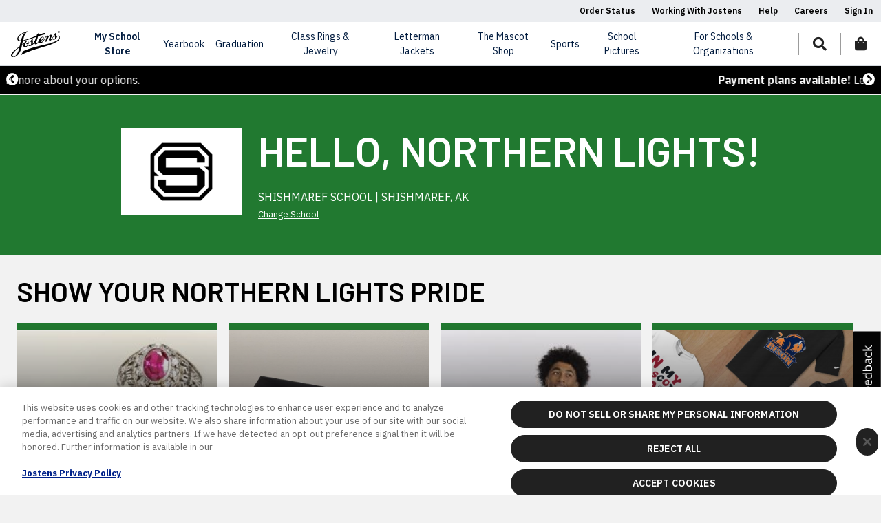

--- FILE ---
content_type: text/javascript;charset=UTF-8
request_url: https://cdn.jostens.com/application/themes/jostens/js/global.js?v=1.8.1
body_size: 12498
content:
redirectFromCDNDomain();
var envPath='';
var apiPath='';
var cachePath='';
var availableHosts = [
    ['jostens-dev.dotcms.cloud', 'localhost', 'https://devapi.jostens.com/', 'https://devservices-cache.jostens.com'],
    ['jostens-dev.dotcms.cloud', 'devwww.jostens.com', 'https://devapi.jostens.com/', 'https://devservices-cache.jostens.com'],
    ['jostens-dev.dotcms.cloud', 'testwww.jostens.com', 'https://devapi.jostens.com/', 'https://devservices-cache.jostens.com'],
    ['jostens-uat.dotcms.cloud', 'demowww.jostens.com', 'https://demoapi.jostens.com/', 'https://demoservices-cache.jostens.com'],
    ['jostens-auth.dotcms.cloud', 'qawww.jostens.com', 'https://qaapi.jostens.com/', 'https://qaservices-cache.jostens.com'],
    ['jostens-prod.dotcms.cloud', 'www.jostens.com', 'https://api.jostens.com/', 'https://services-cache.jostens.com'],
];

var currentHost = availableHosts.find(([cloudHost, host]) => 
    (host === window.location.hostname || cloudHost === window.location.hostname));

envPath = currentHost[1];
apiPath = currentHost[2];
cachePath = currentHost[3];

(function($) {
	$(function() {
        checkJrid(); 
		// CLEAR AFFILIATION
		clearAffiliationStatus();
		// RESPONDS TO AFFILIATION EVENTS AND MODIFIES THE HEADER ACCORDINGLY
		$('#hd-jcom').on('affiliate', function(e, status) {
			//console.log('Affiliation status:', status);
			if (!status.isAffiliated) {
				clearAffiliationStatus(true);
				$('body, #hd-jcom, #affiliationModal, .olapic-slider-widget').addClass('unaffiliated').removeClass('affiliated');
			} else {
				$('body, #hd-jcom, #affiliationModal, .olapic-slider-widget').addClass('affiliated').removeClass('unaffiliated');
			}
			if (status.affiliateName) {
				$('#affiliate-name, #affiliate-name-mobile').text(status.affiliateName);
			}
			if (status.affiliateLocation) $('#affiliate-location, #affiliate-location-mobile').text(status.affiliateLocation);
			if (status.affiliateEntityType) {
				$('#affiliate-type, #affiliate-type-mobile').text('Shop My ' + status.affiliateEntityType);
				$('#affiliate-change, #affiliate-change-mobile').text('Change ' + status.affiliateEntityType);
			}
			if (status.schoolLogo) {
				$('#logo-img, #logo-img-mobile').attr('src', status.schoolLogo).removeClass('d-none');
                $('#logo-img, #logo-img-mobile').attr('alt', `${status.affiliateName} Logo`)
			} else {
				var defaultLogo = $('#logo-img').data('defaultimg');
				if (defaultLogo) {
					$('#logo-img, #logo-img-mobile').attr('src', defaultLogo);
				}
				$('#logo-img, #logo-img-mobile').addClass('d-none');
			}
			if (status.classCode) {
				var customerNavIcon = getSchoolIcon(status.classCode);
				if (customerNavIcon) {
					$('#customer-icon-desktop').removeClass('fa-school').addClass(customerNavIcon);
				}
			}
		});
		// CHECK COOKIE VALUES
		setAffiliationStatus();
		// TALKS TO CART SERVICE
		getCartCount();
		// PROFILE AND EVENT LISTENER FOR UPDATE
		getProfile();
		$(document).on('accountUpdatedEvent', () => setTimeout(() => getProfile(), 1000) );
		// HANDLERS FOR GLOBAL ALERTS
		$('body').on('customer', (e, payload) => shippingCTAalerts(payload))
		// getAlerts();
		fixDesktopDropdowns();
		browserCheck();
		setInterval(function() {
			//console.log('Status refresh');
			setAffiliationStatus();
			getCartCount();
			// getAlerts();
		}, 3600000);
		// NAVIGATION HANDLERS
		$(document).on('click', function(e) {
			//console.log('doc on click')
			if ($(e.target).parents('header').length == 0 || $(e.target).attr('id') == 'dropdown-nav-container') {
				$('#dropdown-nav-container .collapse').collapse('hide');
				$('.mobile-accordion').collapse('hide');
				if ($(window).width() < 992) {
					$('#main-nav').collapse('hide');
				}
			}
			// JCOM-29639 restrict redirection to different env.
			if($(e.target).is('a')) {
				linkRedirector(['devwww.jostens.com', 'demowww.jostens.com', 'qawww.jostens.com', 'testwww.jostens.com'], location.hostname);
			}
		});
		$(window).on('debouncedresize', function() {
			//console.log('debouncedresize');
			$('body').removeClass('menu-open');
			$('#dropdown-nav-container .collapse').collapse('hide');
			$('.mobile-accordion').collapse('hide');
			if ($(window).width() < 992) {
				$('#main-nav').collapse('hide');
			}
			$('#navigation .dropdown-toggle').each(function(i, drop) {
				if ($(drop).attr('aria-expanded') == "true") {
					setOffset(drop);
				}
			});
			setBodyPadding();
		});
		$(document).on('shown.bs.collapse', '#main-nav.navbar-collapse', function(e) {
			if ($(this).hasClass('show')) {
				if (window.innerWidth <= 992) {
					var screenHeight = Number($(window).height());
					var headerHeight = Number($('#main-nav-toggle').outerHeight());
					if ($('#hd-jcom .alert').length > 0) {
						headerHeight += Number($('#hd-jcom .alert').first().outerHeight());
					}
					var menuHeight = Number(screenHeight) - Number(headerHeight);
					$('#main-nav').css({maxHeight: menuHeight});
					var bodyTop = '-' + window.scrollY + 'px';
					$('body').addClass('menu-open').css({top: bodyTop});
					window.addEventListener('touchmove', handleTouchEvent, {passive: false});
					document.getElementById('main-nav').addEventListener('touchmove', handleNavTouchEvent, {passive: false});
				} else {
					$('#main-nav').css({maxHeight: 'none'});
				}
			}
			setTimeout(function() {
				var subMenuId = e.target.id.replace('mobile', 'desktop');
				var $subMenu = $('#' + subMenuId);
				if ($subMenu.length > 0 && $subMenu.hasClass('show') && window.innerWidth >= 992) {
					var $firstSubMenuLink = $subMenu.find('a').first();
					if ($firstSubMenuLink.length > 0) {
						if ($firstSubMenuLink.hasClass('overview-link')) {
							$firstSubMenuLink.trigger('focus');
						} else if($firstSubMenuLink.parent().hasClass('link')) {
							$firstSubMenuLink.parent().trigger('focus');
						} else {
							$firstSubMenuLink.trigger('focus');
						}
					}
				} else {
					//console.warn('No Submenu or not desktop');
				}
			}, 300);
		}).on('show.bs.collapse', '#main-nav.navbar-collapse', function(e) {
			$('#main-nav-toggle').parent().addClass('expanded');
		}).on('hidden.bs.collapse', '#main-nav.navbar-collapse', function(e) {
			if (!$(this).hasClass('show')) {
				//console.log('Menu closed: ', !$(this).hasClass('show'));
				$('body').removeClass('menu-open').css({top: ''});
				$('#main-nav').css({maxHeight: 'none'});
				$('#main-nav-toggle').parent().removeClass('expanded');
				window.removeEventListener('touchmove', handleTouchEvent, {passive: true});
			}
		});
		$(document).on('keyup', '#dropdown-nav-container .submenu a, #dropdown-nav-container .submenu li', function(e) {
			// Up arrow, backspace, esc
			if (e.which == 38 || e.which == 8 || e.which == 27) {
				var $menu = $(this).closest('.nav-box');
				var menuLinkId = $menu.attr('id').replace('-desktop','');
				//console.log('Keyup menu:', menuLinkId);
				$('#main-nav a[href=".' + menuLinkId + '"]').click().focus();
			}
		});
		$('#hd-jcom .primary-dropdown-toggle').each(function(i, navLink) {
			$(this).attr('href', $(this).data('nav'));
			$(navLink).on('click', function() {
				$('#nav-level-2-container').css('margin-bottom', '1.5rem');
				setOffset(this);
				var itemClass = $(this).attr('href');
				var itemId = $(this).attr('id');
				$('#dropdown-nav-container .collapse:not(' + itemClass + ')').removeClass('show');
				$('#dropdown-nav-container .collapse:not(' + itemClass + ')').collapse('hide');
				$('.nav-link.dropdown-toggle:not(#' + itemId + ')').addClass('collapsed');
				$('.nav-icon.dropdown-toggle:not(#' + itemId + ')').addClass('collapsed');
				$('#affiliation-dropdown').collapse('hide');
			});
		});
		$(document).on('show.bs.collapse', '#affiliation-dropdown', function(e) {
			$('#main-nav').collapse('hide');
		});
		$('#cart-dropdown-toggle, #cart-dropdown-toggle-mobile, #user-dropdown-toggle, #user-dropdown-toggle-mobile, #sign-in-dropdown-toggle, #sign-in-dropdown-toggle-mobile').on('click', function(e) {
			$('#main-nav').collapse('hide');
		});
		$('#main-nav').on('show.bs.collapse', function() {
			$('.cart-dropdown, .user-dropdown, .sign-in-dropdown, #affiliation-dropdown').collapse('hide');
			$('#hd-jcom a[href="#affiliation-dropdown"]').attr('aria-expanded', false).addClass('collapsed');
		});

		$('.btn').on('mousedown', function(e) {
			e.preventDefault(); // prevents focus state from firing
		});
		$('#sign-in-dropdown').on('show.bs.collapse', function(e) {
			var trgt = $('#dropdown-nav-container .nav-box.show').not($(e.target));
			trgt.hide().collapse('hide');
			$('#hd-jcom .primary-dropdown-toggle').not(".collapsed").addClass('collapsed');
			setTimeout(()=>{trgt.removeAttr('style')}, 500);
		});

		$('#sign-in-dropdown').on('shown.bs.collapse', function(e) {
			$(this).find('input[name="username"]').first().focus().select();
		});
		$('#user-dropdown').on('shown.bs.collapse', function(e) {
			$(this).find('a').first().focus();
		});
		$(document).on('shown.bs.modal', '#search-modal', function(e) {
			$(this).find('input[name="q"]').first().focus().select();
		});
		$(document).on('shown.bs.collapse', '#dropdown-nav-container .nav-box.collapse', function(e) {
			$('#dropdown-nav-container .nav-box.show').not($(e.target)).collapse('hide');
		});
		$('#dropdown-nav-container .nav-box li.link').on('keyup', function(e){
			if(e.keyCode === 13) {
				window.location.href = $('a', $(this)).attr('href');
			}
		});
		$(document).on("click", 'a', function(e) {
			var $link = $(e.currentTarget);
			if ($link.attr("href") && (!$link.attr("href").startsWith("#"))) {
				$link.attr("href", appendUtmParameters($link.attr("href")));
			}
		});
		$(document).on("click", '.jos-ga-tracking-element', async function (e) {
			var $clickedElement = $(e.currentTarget);
			if ($clickedElement) {
				var $gaTrackingData = $clickedElement.data('jos-ga-tracking');
				if (typeof window.jostensGaTracking !== "undefined") {
					window.jostensGaTracking.trackEvent({
						event: window.isSchoolStorePage 
							? window.jostensGaTracking.gaEventNameList.schoolStorePage.selectItem
								: window.jostensGaTracking.gaEventNameList.productListingPage.selectItem,
						client: {
							...($gaTrackingData || {})
						}
					});
					await Promise.all([window.jostensGaTracking.gaEventsSpecPromise])
				}
			}
		});
		$(document).on('keydown	', '#dropdown-nav-container .nav-box', function(e) {
			var $target = $(e.target);
			var $linkContainer = $target.closest('div.nav-box.collapse');
			var $firstElement =  $linkContainer.find('a').first();
			var $topMenuItem = $('[aria-controls*="' + $linkContainer.prop('id') + '"]');

			if(e.originalEvent.shiftKey && e.originalEvent.keyCode == 9) {
				if($firstElement.is($target) || $firstElement.parent().is($target)) {
					$('a.nav-link.dropdown-toggle', $topMenuItem.click().parent().next()).focus();
				} else if($linkContainer.find('#username').is($target)) {
					var a_href = '#'+$($linkContainer).attr('id');
       				$('a[href="'+a_href+'"]').focus().click();
				}
			}
		});
		$('#search-modal').find('input[name="q"]').on('keypress', function(e) {
			var character = !e.charCode ? String.fromCharCode(e.which) : String.fromCharCode(e.charCode);
			var invalidCharRegex  = /[~`!@#$%\^&*()+=\-\[\]\\';,/{}|\\":<>\?]/g;
			if (invalidCharRegex.test(character)) {
				e.preventDefault();
			}
		});
		$('#catalog-modal').on('show.bs.modal', function(e) {
			var button = $(e.relatedTarget);
			var catalogDataIndex = Number(button.data('subcatalog'));
			console.log('CatalogModal->catalogDataIndex:', catalogDataIndex);
			$('#catalog-modal-list').find('a').remove();
			if (catalogDataIndex === 0 || catalogDataIndex) {
				var catalogData = [];
				if (typeof jostensConfig == 'object' && jostensConfig.hasOwnProperty('catalogData') && Array.isArray(jostensConfig['catalogData'])) {
					catalogData = jostensConfig['catalogData'];
				}
				if (catalogData.length > 0) {
					$.each(catalogData, function(i, catalog) {
						if (catalogDataIndex == i && Array.isArray(catalogData[i]) && catalogData[i].length > 0) {
							$.each(catalogData[i], function(i, subcatalog) {
								$('#catalog-modal-list').append('<a href="' + subcatalog.url + '" class="list-group-item list-group-item-action">' + subcatalog.name + '</a>');
							});
						}
					});
				}
			} else {
				console.error('catalogDataIndex does not exist');
			}
		});
		$('.announcements .alert').on('close.bs.alert', function(e) {
			if ($(this).parent().find('.alert').length == 1) {
				$(this).parent().remove();
			}
		});
		$(document).on('click', 'a.affiliate-school', function(e) {
			e.preventDefault();
			$('#affiliationModal').affiliationSearch({
				debug: false,
				affiliationSearchURL: (typeof jostensConfig == 'object' && jostensConfig.hasOwnProperty('affiliationSearchURL') && jostensConfig['affiliationSearchURL']) ? jostensConfig['affiliationSearchURL'] : 'https://' + window.envPath + '/apps/store/api/v1.2/search-affiliates/word/',
				affiliationServiceURL: (typeof jostensConfig == 'object' && jostensConfig.hasOwnProperty('affiliationServiceURL') && jostensConfig['affiliationServiceURL']) ? jostensConfig['affiliationServiceURL'] : 'https://' + window.envPath + '/apps/profile/setCustomer.mvc'
			});
			$('#affiliationModal').modal('show');
		});
		$(document).on('click', 'a.capnGownPopup', function(e) {
		    var customerNo = $(this).attr('id');
				var catalogUrl = $(this).attr('catUrl');
				if(window.location.hostname=='demowww.jostens.com'){
					catalogUrl = catalogUrl.replace("qawww","demowww.jostens.com")
				}
		    $(".studentId").val('');
		    $(".custId").val(customerNo);
		     $.ajax({
				url: apiPath+'catalog/v1.1/customers/'+customerNo+'/rsv',
				dataType: 'json',
				cache: false,
				timeout: 10000,
				method: 'GET',
				beforeSend: function(xhr, settings) {
				    console.log('Cap and gown call initiated', settings);	
				}
			}).done(function(data, status, xhr) {
    			if(data.option && (data.option==="REQUIRED" || data.option==="OPTIONAL")){
				    $('#capandgownModal').modal('show');
				    if(getCookie('studentId')!==undefined && getCookie('studentId')!=='' && getCookie('studentId')!==''){
				        $(".studentId").val(getCookie('studentId'));
				    }
				    if(data.option==="OPTIONAL"){
				        $('.searchDegreeLi').show();
				    }else{
				       $('.searchDegreeLi').hide(); 
				    }
				}else{
				   window.location.href = catalogUrl;	 
				}
			}).fail(function(xhr, status, err) {
				window.location.href = catalogUrl;	
			});
		});
		$(document).on('click', 'a[href*="router.mvc"]', async function(e) {
			e.preventDefault();
			var self = this;
			var affiliateName = $.cookie('affiliateName');
			var affiliateIds = $.cookie('affiliateIds');
			var affiliateType = $.cookie('affiliateType');
			var affiliateClassCode = $.cookie('affiliateClassCode');
			var eComDomain = (typeof jostensConfig == 'object' && jostensConfig.hasOwnProperty('ecomDomain') && jostensConfig['ecomDomain']) ? jostensConfig['ecomDomain'] : 'https://' + window.envPath + '/';
			var eComElem = document.createElement('a');
			eComElem.setAttribute('href', eComDomain);
			var affiliateId = "";
			var routerLinkElem = document.createElement('a');
			routerLinkElem.setAttribute('href', self.href);
			routerLinkElem.protocol = eComElem.protocol;
			routerLinkElem.hostname = eComElem.hostname;
			if (typeof window.jostensGaTracking !== "undefined" && window.jostensGaTracking.gaEventsSpecPromise) {
				await Promise.all([window.jostensGaTracking.gaEventsSpecPromise])
			}
			if (urlHasAffiliationData(self.href)) {
				location.href = self.href;
			} else if (affiliateName && affiliateIds) {
				var affiliateNameInfo = affiliateName.split('|');
				var affiliateIdInfo = affiliateIds.split('|');
				if (affiliateNameInfo && affiliateNameInfo.length > 0 && affiliateIdInfo && affiliateIdInfo.length > 0) {
					affiliateType = (affiliateType) ? affiliateType : '';
					affiliateClassCode = (affiliateClassCode) ? encodeURIComponent(affiliateClassCode) : '';
					var customerNumber = affiliateIdInfo[0];
					var oracleId = (affiliateIdInfo.length > 1) ? affiliateIdInfo[1] : '';
					if (!customerNumber) {
						customerNumber = oracleId;
					}
					if (customerNumber) {
						affiliateId = customerNumber;
					}
					var junsId = (affiliateIdInfo.length > 2) ? affiliateIdInfo[2] : '';
					var shopId = (affiliateIdInfo.length > 3) ? affiliateIdInfo[3] : '';
					var customerName = encodeURIComponent(affiliateNameInfo[0]);
					var customerCity = (affiliateNameInfo.length > 1) ? encodeURIComponent(affiliateNameInfo[1]) : '';
					var customerState = (affiliateNameInfo.length > 2) ? encodeURIComponent(affiliateNameInfo[2]) : '';
					var routerURL = (routerLinkElem.search)
						? routerLinkElem.href + '&cn=' + customerNumber + '&type=' + affiliateType + '&junsId=' + junsId + '&shopId=' + shopId + '&classCode=' + affiliateClassCode + '&name=' + customerName + '&city=' + customerCity + '&state=' + customerState + '&affiliateId=' + affiliateId
						: routerLinkElem.href + '?cn=' + customerNumber + '&type=' + affiliateType + '&junsId=' + junsId + '&shopId=' + shopId + '&classCode=' + affiliateClassCode + '&name=' + customerName + '&city=' + customerCity + '&state=' + customerState + '&affiliateId=' + affiliateId;
					if(self.target === "_blank") {
						window.open(routerURL)
					} else {
						location.href = routerURL;	
					}
				} else {
					console.warn('Missing affiliate cookie information');
				}
			} else {
				$('#affiliationModal').affiliationSearch({
					debug: false,
					linkUrl: self.href,
					affiliationSearchURL: (typeof jostensConfig == 'object' && jostensConfig.hasOwnProperty('affiliationSearchURL') && jostensConfig['affiliationSearchURL']) ? jostensConfig['affiliationSearchURL'] : 'https://' + window.envPath + '/apps/store/api/v1.2/search-affiliates/word/',
					affiliationServiceURL: (typeof jostensConfig == 'object' && jostensConfig.hasOwnProperty('affiliationServiceURL') && jostensConfig['affiliationServiceURL']) ? jostensConfig['affiliationServiceURL'] : 'https://' + window.envPath + '/apps/profile/setCustomer.mvc'
				});
				$('#affiliationModal').modal('show');
			}
		});
		$('#navSigninForm').submit(function(e) {
			var path = window.location.pathname;
			if (path) {
				$('#navSigninForm').append("<input id='signinFormNextUrl' name='nextUrl' type='hidden' value='" + path + "'>");
			}
		});
		setTimeout(function() {
			if ('#affiliate' == location.hash) {
				location.hash = '';
				var searchParams = new URLSearchParams(location.search)
				$('#affiliationModal').affiliationSearch({
					debug: false,
					linkUrl: searchParams.get('afterAffiliateUrl'),
					affiliationSearchURL: (typeof jostensConfig == 'object' && jostensConfig.hasOwnProperty('affiliationSearchURL') && jostensConfig['affiliationSearchURL']) ? jostensConfig['affiliationSearchURL'] : 'https://' + window.envPath + '/apps/store/api/v1.2/search-affiliates/word/',
					affiliationServiceURL: (typeof jostensConfig == 'object' && jostensConfig.hasOwnProperty('affiliationServiceURL') && jostensConfig['affiliationServiceURL']) ? jostensConfig['affiliationServiceURL'] : 'https://' + window.envPath + '/apps/profile/setCustomer.mvc'
				});
				$('#affiliationModal').modal('show');
			}
		}, 500);
		function handleTouchEvent(e) {
			e.preventDefault();
		}
		function handleNavTouchEvent(e) {
			e.stopPropagation();
		}
		// Handle setting columns of dropdown in the desktop-header
		function fixDesktopDropdowns() {
			var linkSections = $('header .link-section');
			linkSections.each(function(index, linkSection) {
				linkSection = $(linkSection);
				linkSection.addClass('link-section--' + linkSection.children().length + '-cols');
			});
		}
		// Gets the width of a second-level dropdown menu, based on id
		function getWidth(elem) {
			var id = $(elem).attr('id');
			//console.log('getWidth(' + id + ')', elem);
			var width = 624;
			var userRegex = new RegExp('user-dropdown');
			var cartRegex = new RegExp('cart-dropdown');
			var signInRegex = new RegExp('sign-in-dropdown');
			if (id && userRegex.test(id)) {
				width = 216;
			} else if (id && cartRegex.test(id)) {
				width = 320;
			} else if (id && signInRegex.test(id)) {
				width = 320;
			}
			//console.log('getWidth().width', width);
			return width;
		}
		// Gets the offset of the dropdown, accounting for margin allowing shadow
		function getOffset(elem) {
			//console.log('getOffset()', elem);
			var width = getWidth(elem);
			//console.log('getOffset(' + elem.id + ').width', width);
			var offset = $(elem).offset()['left'];
			//console.log('getOffset(' + elem.id + ').offset', offset);
			offset = offset + 8; // Fix to align blue bars
			var diff = $(window).width() - offset;
			//console.log('getOffset(' + elem.id + ').diff', diff);
			if (diff < width) { // max width of a nav-box
				offset = offset - (width - diff);
			}
			//console.log('getOffset(' + elem.id + ').offset', offset);
			return offset;
		}
		// Sets the appropriate offset for the specified dropdown
		function setOffset(menu) {
			//console.log('setOffset()', menu);
			// Breakpoint for conversion to an accordion
			if ($(window).width() < 992) {
				if ($(menu).attr('id') && !$(menu).attr('id').endsWith('-mobile')) {
					return;
				}
			} else {
				if ($(menu).attr('id') && $(menu).attr('id').endsWith('-mobile')) {
					return;
				}
			}
			var href = $(menu).attr('href');
			//console.log('setOffset().href', href);
			// Do not set margin on -mobile dropdown menus
			$(href).each(function(i, dropdown) {
				var offset = getOffset(menu);
				//console.log('getOffset(' + dropdown.id + ')', offset);
				if (!$(dropdown).attr('id').endsWith('-mobile')) {
					$(dropdown).css('margin-left', offset + 'px');
				}
			});
		}
		function getCartCount() {
			var debugCart = false;
			if (debugCart) console.log('getCartCount()');
			if (typeof jostensConfig == 'object' && jostensConfig.hasOwnProperty('ecomDomain') && jostensConfig['ecomDomain']) {
				var cartServiceUrl = jostensConfig['ecomDomain'] + 'apps/checkout/shoppingCartRedux.mvc';
				$.ajax({
					url: cartServiceUrl,
					dataType: 'json',
					cache: false,
					timeout: 10000,
					method: 'GET',
					beforeSend: function(xhr, settings) {
						if (debugCart) console.log('getCartCount.beforeSend()', settings);
					}
				}).done(function(data, status, xhr) {
					if (debugCart) console.log('getCartCount.done()', data);
					if (data && data.form && data.form.cartItems && Array.isArray(data.form.cartItems) && data.form.cartItems.length > 0) {
						if (debugCart) console.log('getCartCount().cartItems:', data.form.cartItems);
						var cartCount = 0;
						$.each(data.form.cartItems, function(i, item) {
							if (debugCart) console.log('getCartCount().item:', item);
							if (undefined === item.parentOrderItemId) {
								cartCount += 1;
							}
						});
						if (debugCart) console.log('getCartCount().count:', cartCount);
						if (cartCount > 0) {
							$('#cart-count').text(cartCount).removeClass('d-none');
						} else {
							$('#cart-count').addClass('d-none');
						}
					} else {
						$('#cart-count').addClass('d-none');
					}
				}).fail(function(xhr, status, err) {
					if (debugCart) console.log('getCartCount.fail()', err);
					$('#cart-count').addClass('d-none');
				});
			} else {
				if (debugCart) console.log('getCartCount.fail() Endpoint not configured');
				$('#cart-count').addClass('d-none');
			}
		}
		function getAlerts() {
			var debugAlerts = false;
			if (debugAlerts) console.log('getAlerts()');
			var isHomePage = (location.pathname == '/');
			if (debugAlerts) console.log('getAlerts().isHomePage', isHomePage);
			$('#hd-jcom').find('.alert').alert('close');
			$.ajax({
				url: '/api/content/render/false/type/json/query/-contentType:forms%20+contentType:Alert%20+(conhost:cdd99846-04d4-4166-bf8b-61d9d6a2d19e%20conhost:SYSTEM_HOST)%20+(Alert.alertActive:*yes*%20Alert.alertActive_dotraw:*yes*)%20+languageId:1%20+deleted:false%20+working:true/orderby/Alert.startDate%20desc',
				dataType: 'json',
				method: 'GET',
				cache: false,
				timeout: 10000,
				beforeSend: function(xhr, settings) {
					if (debugAlerts) console.log('getAlerts():', settings.url);
				}
			}).done(function(data, status, xhr) {
				if (debugAlerts) console.log('getAlerts().done()', data);
				if (data && data.hasOwnProperty('contentlets') && Array.isArray(data.contentlets) && data.contentlets.length > 0) {
					if (debugAlerts) console.log('getAlerts().contentlets:', data.contentlets);
					var now = new Date();
					var activeAlert = null;
					$.each(data.contentlets, function(i, alert) {
						if (alert && alert.hasOwnProperty('startDate')) {
							if (debugAlerts) console.log('getAlerts().homePageOnly:', alert.homePageOnly);
							if (!isHomePage && alert.hasOwnProperty('homePageOnly') && 'yes' == alert.homePageOnly) {
								if (debugAlerts) console.log('getAlerts().homePageOnly(skip):', alert.homePageOnly);
								return true;
							}
							var dateArray = alert.startDate.split(/[- :]/);
    						var alertStartDate = new Date(dateArray[0], dateArray[1]-1, dateArray[2], dateArray[3], dateArray[4], dateArray[5].substring(0,2));
							//var alertStartDate = new Date(Date.parse(alert.startDate));
							if (debugAlerts) console.log('getAlerts().alertStartDate:', alertStartDate.toString());
							if (typeof alertStartDate.getMonth === 'function' && alertStartDate <= now) {
								activeAlert = alert;
								return false;
							}
						}
					});
					if (activeAlert && activeAlert.hasOwnProperty('title')) {
						var alertHtml = '<div class="alert alert-dismissable alert-' + activeAlert.alertTheme + '" role="alert"><div class="icon"><span class="fal fa-exclamation-circle"></span></div><div class="alert-body">';
						if (activeAlert.title && activeAlert.title != '') alertHtml += '<div class="alert-heading">' + activeAlert.title + '</div><p>';
						if (activeAlert.alertText && activeAlert.alertText != '') alertHtml += activeAlert.alertText;
						if (activeAlert.alertLink && activeAlert.alertLink != '' && activeAlert.alertLinkText && activeAlert.alertLinkText != '') alertHtml += ' <a href="' + activeAlert.alertLink +'">' + activeAlert.alertLinkText +'</a>';
						alertHtml += '</p></div><div class="dismiss" data-dismiss="alert"><span class="fal fa-times"></span></div></div>';
						$alert = $(alertHtml);
						$alert.css({
							position: 'absolute',
							top: '-500px',
							opacity: '0.5'
						}).on('closed.bs.alert', function(e) {
							if (debugAlerts) console.log('getAlerts().closed():', activeAlert.title);
							setBodyPadding();
						});
						$alert.prependTo('#hd-jcom');
						setTimeout(function() {
							var alertHeight = $alert.outerHeight();
							$alert.css({
								position: 'static',
								top: 'auto',
								height: 0
							});
							$alert.animate({height: alertHeight, opacity: '1.0'}, 200, function() {
								$alert.css('height', 'auto');
								setBodyPadding();
							});
						}, 200);
					} else {
						if (debugAlerts) console.warn('getAlerts(): no active alerts');
					}
				} else {
					if (debugAlerts) console.error('getAlerts(): no content');
				}
			}).fail(function(xhr, status, err) {
				if (debugAlerts) console.error('getAlerts():', err);
				setBodyPadding();
			});
		}
		function shippingCTAalerts({productCatalogs, schoolStoreAdBannerData}, theme='dark') {
			if (location.pathname == '/' && productCatalogs) {
				$('#hd-jcom').find('.alert').alert('close');

				let hasYearbook = schoolStoreAdBannerData?.hasYearbookCatalog
				let hasRegalia = schoolStoreAdBannerData?.hasRegalia

				if (hasRegalia) $(`<div class="alert alert-${theme}" style="border-bottom: 1px solid white;"><div></div><div class="alert-body" style="justify-content: center;"><p>JEWELRY AND DIPLOMA FRAME SALE!</p></div><div></div></div>`).prependTo('#hd-jcom');
				if (hasYearbook) $(`<div class="alert alert-${theme}" style="border-bottom: 1px solid white;"><div></div><div class="alert-body" style="justify-content: center;"><p>Order Your <a href="https://www.jostens.com/apps/jcom/router.mvc?code=YRBK">Yearbook</a> Today!</p></div><div></div></div>`).prependTo('#hd-jcom');

				$('.alert').css({
					position: 'absolute',
					top: '-500px',
					opacity: '0.5'
				});

				setTimeout(function() {
					var alertHeight = $('.alert').outerHeight();
					$('.alert').css({
						position: 'static',
						top: 'auto',
						height: 0
					});
					$('.alert').animate({height: alertHeight, opacity: '1.0'}, 200, function() {
						$('.alert').css('height', 'auto');
						setBodyPadding();
					});
				}, 200);
			}
		}
		function getProfile() {
			var debugProfile = false;
			var defaultProfileName = 'Valued Customer';
			if (typeof jostensConfig == 'object' && jostensConfig.hasOwnProperty('profileServiceUrl') && jostensConfig['profileServiceUrl']) {
				$.ajax({
					url: jostensConfig['profileServiceUrl'],
					headers: { 'Access-Control-Allow-Origin': '*' },
					dataType: 'json',
					timeout: 10000,
					cache: false,
					method: 'GET',
					beforeSend: function(xhr, settings) {
						if (debugProfile) console.log('getProfile.beforeSend()', settings);
					}
				}).done(function(data, status, xhr) {
					if (data && data.profileGuid && data.username && 'guest' != data.username) {
						$('#hd-jcom').removeClass('not-logged-in').addClass('logged-in');
						if (data.fullName && '' != data.fullName) {
							$('#profile-username').text(data.fullName);
						} else {
							$('#profile-username').text(defaultProfileName);
						}
					} else {
						$('#hd-jcom').removeClass('logged-in').addClass('not-logged-in');
						$('#profile-username').text(defaultProfileName);
					}
				}).fail(function(xhr, status, err) {
					$('#hd-jcom').removeClass('logged-in').addClass('not-logged-in');
					$('#profile-username').text(defaultProfileName);
				});
			}
		}
		function setBodyPadding() {
			var utilityBarHeight = Number($('#utility-bar').outerHeight());
			var navigationHeight = Number($('#navigation').outerHeight());
			var alertHeight = 0;
			var headerHeight = 0;
			if ($('#hd-jcom .alert').length > 0) {
				alertHeight = Number($('#hd-jcom .alert').first().outerHeight());
			}
			if ($('#utility-bar').is(':visible')) {
				headerHeight = Math.floor(utilityBarHeight + navigationHeight + alertHeight);
			} else {
				headerHeight = Math.floor(navigationHeight + alertHeight);
			}
			$('body').css('padding-top', headerHeight + 'px');
			$('.page-header').css('top', headerHeight + 'px');
		}
		function getContainerLeft() {
			var containerLeft = 0;
			var $container = $('.container').first();
			if ($container.length == 1) {
				var containerPaddingLeft = parseInt($container.innerWidth()) - parseInt($container.width());
				containerLeft = $container.offset().left - parseInt(containerPaddingLeft);
				if (containerLeft < 0) containerLeft = 0;
				if (containerLeft < 32) containerLeft = 32;
			}
			return containerLeft;
		}
		// IE CHECK
		function browserCheck() {
			if (!(Modernizr.csstransforms3d && Modernizr.flexbox && Modernizr.mediaqueries && Modernizr.csspositionsticky)) {
				$('#browser-warning').addClass('show');
			}
		}
	});
})(jQuery);
function checkJrid() {
	var urlParams = new URLSearchParams(window.location.search);
    var metaJrid = $("meta[name='jrid']").attr("content");
    console.log("metaJrid["+metaJrid+"]");
    if (!metaJrid) {
        return;
    }
    var paramJrid = urlParams.get('jrid');
    console.log("paramJrid["+paramJrid+"]");
	if (!paramJrid || (paramJrid < metaJrid)) {
		var jridService = window.cachePath + $("meta[name='jridService']").attr("content");
        console.log("jridService["+jridService+"]");
        if (!jridService) {
            return;
        }
        $.ajax({
            url: jridService,
            type: 'GET',
            dataType: 'json',
            metaJrid: metaJrid,
            paramJrid: paramJrid,
            success: function(res) {
                if (res) {
                    var serviceJrid = res.redisUpdateTimestamp;
                    console.log("serviceJrid["+serviceJrid+"]");
                    if (serviceJrid && serviceJrid.toString() !== this.metaJrid && serviceJrid.toString() !== this.paramJrid) {
                        var urlJrid = new URL(window.location.href);
                        urlJrid.searchParams.set("jrid", serviceJrid.toString());
                        console.log("urlJrid["+urlJrid+"]");
                        document.location = urlJrid.toString();
                    }
                }
            }
        });
	}
}
function clearAffiliationStatus(forceClear) {
	$('#affiliationModal').modal('hide');

	if(!forceClear) {
		// We hide a spinner if the bfcache is used
		window.addEventListener("pageshow", (event) => {
	        if (event.persisted) {
	            $("#affiliationModal").removeClass("loading");
	        }
	    });
	}

	if ('clearAffiliate' == location.search.substring(1) || true === forceClear) {
		$.removeCookie('affiliateName', { path: '/' });
		$.removeCookie('affiliateIds', { path: '/' });
		$.removeCookie('affiliateCountry', { path: '/' });
		$.removeCookie('affiliateCity', { path: '/' });
		$.removeCookie('affiliateState', { path: '/' });
		$.removeCookie('affiliateType', { path: '/' });
		$.removeCookie('affiliateClassCode', { path: '/' });
		$.removeCookie('affiliatePrimaryColor',{ path: '/' });
		$.removeCookie('affiliateSecondaryColor', { path: '/' });
		$.removeCookie('affiliateDefaultColor', { path: '/' });
		$.removeCookie('clientAppUrl', { path: '/' });
		$.removeCookie('customExperience', { path: '/' });
		var root = document.documentElement;
		root.style.removeProperty('--customer-primary-color');
		root.style.removeProperty('--customer-secondary-color');
		root.style.removeProperty('--customer-accent-color');
		root.style.removeProperty('--customer-border-color');
		root.style.removeProperty('--customer-text-color');
	}
}
function setAffiliationStatus() {
	var root = document.documentElement;
	var status = (typeof jostensConfig == 'object' && jostensConfig.hasOwnProperty('defaultAffiliationStatus') && jostensConfig['defaultAffiliationStatus']) ? $.extend({}, jostensConfig['defaultAffiliationStatus']) : {};
	var affiliateIdsCookie = $.cookie('affiliateIds');
	if (affiliateIdsCookie) {
		affiliateIdsProps = affiliateIdsCookie.split("|");
		if (affiliateIdsProps.length > 0) {
			status.affiliateId = affiliateIdsProps[0];
		}
		if (affiliateIdsProps.length > 1) {
			status.oracleId = affiliateIdsProps[1];
		}
		if (affiliateIdsProps.length > 2) {
			status.junsId = affiliateIdsProps[2];
		}
		if (affiliateIdsProps.length > 3) {
			status.shopId = affiliateIdsProps[3];
		}
		if (status.affiliateId) {
			status.customerNumber = status.affiliateId;
		}
		if (!status.customerNumber && status.oracleId) {
			status.customerNumber = status.oracleId;
		}
	}
	var affiliateNameCookie = $.cookie('affiliateName');
	if (affiliateNameCookie) {
		affiliateNameProps = affiliateNameCookie.split("|");
		if (affiliateNameProps.length > 0) {
			status.affiliateName = affiliateNameProps[0];
		}
		if (affiliateNameProps.length > 1) {
			status.affiliateCity = affiliateNameProps[1] != 'null' ? affiliateNameProps[1]:null;
		}
		if (affiliateNameProps.length > 2) {
			status.affiliateState = affiliateNameProps[2] != 'null' ? affiliateNameProps[2]:null;
		}
		if (status.affiliateCity && status.affiliateState) {
			status.affiliateLocation = status.affiliateCity + ', ' + status.affiliateState;
		}
	}
	var affiliateClassCodeCookie = $.cookie('affiliateClassCode');
	if (affiliateClassCodeCookie) {
		status.affiliateClassCode = affiliateClassCodeCookie;
		if (affiliateClassCodeCookie.toLowerCase().indexOf('school') != -1 || affiliateClassCodeCookie.toLowerCase().indexOf('college') != -1) {
			status.affiliateEntityType = 'School';
		}
	}
	var affiliateCountryCookie = $.cookie('affiliateCountry');
	if (affiliateCountryCookie) {
		status.affiliateCountry = affiliateCountryCookie;
	}
	var affiliateCityCookie = $.cookie('affiliateCity');
	if (affiliateCityCookie) {
		status.affiliateCity = affiliateCityCookie;
	}
	var affiliateStateCookie = $.cookie('affiliateState');
	if (affiliateStateCookie) {
		status.affiliateState = affiliateStateCookie;
	}
	var affiliateTypeCookie = $.cookie('affiliateType');
	if (affiliateTypeCookie) {
		status.affiliateType = affiliateTypeCookie;
	}
	var affiliatePrimaryColor = $.cookie('affiliatePrimaryColor');
	if (affiliatePrimaryColor) {
		status.primaryColor = affiliatePrimaryColor.replace('#', '');
	}
	var affiliateSecondaryColor = $.cookie('affiliateSecondaryColor');
	if (affiliateSecondaryColor) {
		status.secondaryColor = affiliateSecondaryColor.replace('#', '');
	}
	var affiliateDefaultColor = $.cookie('affiliateDefaultColor');
	if (affiliateDefaultColor) {
		status.defaultColor = affiliateDefaultColor.replace('#', '');
	}
	if (status.customerNumber && status.affiliateName) {
		var timestamp = new Date().getTime();
		status.isAffiliated = true;
		var imgSrvUrl = (typeof jostensConfig == 'object' && jostensConfig.hasOwnProperty('mainCdnUrl') && jostensConfig['mainCdnUrl']) ? jostensConfig['mainCdnUrl'] : 'https://' + window.envPath + '/';
		if (status.affiliateClassCode && status.affiliateClassCode.toLowerCase().indexOf('college') != -1) {
			status.schoolLogo = imgSrvUrl + 'apps/catalog/image.mvc?filename=branding/college/' + status.customerNumber + '/mascot.png&jc3b=' + timestamp + '&bypassCache=false&logLevel=INFO';
		} else {
			status.schoolLogo = imgSrvUrl + 'apps/catalog/image.mvc?filename=highschool/customer/' + status.customerNumber + '/mascot-home.png&jc3b=' + timestamp + '&bypassCache=false&logLevel=INFO';
		}
		getCustomerData(status.customerNumber);
		if (status.primaryColor && status.secondaryColor) {
			root.style.setProperty('--customer-primary-color', '#' + status.primaryColor);
			root.style.setProperty('--customer-secondary-color', '#' + status.secondaryColor);
			root.style.setProperty('--customer-accent-color', '#' + status.primaryColor);
			if ('FFFFFF' == status.secondaryColor.toUpperCase() || '000000' == status.secondaryColor.toUpperCase()) {
				root.style.setProperty('--customer-border-color', '#' + status.primaryColor);
			} else {
				root.style.setProperty('--customer-border-color', '#' + status.secondaryColor);
			}
			var customerColorType = lightOrDark(status.primaryColor)
			if ('light' == customerColorType) {
				root.style.setProperty('--customer-text-color', '#000000');
				$('#dropdown-nav-container .promo .btn').each(function() {
					$(this).removeClass('btn-white').removeClass('btn-white--ghost').addClass('btn-primary').addClass('btn-primary--ghost');
				});
			} else {
				root.style.setProperty('--customer-text-color', '#FFFFFF');
			}
		}
	} else {
		root.style.setProperty('--customer-primary-color', '#000000');
		root.style.setProperty('--customer-secondary-color', '#FFFFFF');
		root.style.setProperty('--customer-accent-color', '#000000');
		root.style.setProperty('--customer-border-color', 'transparent');
		root.style.setProperty('--customer-text-color', '#FFFFFF');
	}
	$('#hd-jcom').trigger('affiliate', status);
	return status;
}
function getCustomerData(customerNumber) {
	var debugCustomerData = false;
	//var root = document.documentElement;
	if (debugCustomerData) console.log('getCustomerData()', customerNumber);
	if (customerNumber) {
		if (typeof jostensConfig == 'object' && jostensConfig.hasOwnProperty('schoolDataURL') && jostensConfig['schoolDataURL']) {
			$.ajax({
				url: jostensConfig['schoolDataURL'] + '/' + customerNumber,
				dataType: 'json',
				timeout: 10000,
				cache: false,
				method: 'GET',
				beforeSend: function(xhr, settings) {
					if (debugCustomerData) console.log('getCustomerData.beforeSend()', settings);
				}
			}).done(function(data, status, xhr) {
				if (debugCustomerData) console.log('getCustomerData.done()', data);
				if (data) {
					if (debugCustomerData) console.log('getCustomerData.done().customerData', data);
					if (data.productCatalogs && Array.isArray(data.productCatalogs)) {
						if (debugCustomerData) console.log('getCustomerData.done().catalogs', data.productCatalogs);
						$('#my-school-nav-desktop, #my-school-nav-mobile').find('li').remove();
						var excludeList = {};	
						if(window.pageContent) {	
							$.each(window.pageContent, function(i, content) {	
								if(content.contentType == "ProductCatalog") {	
									excludeList = content.excludeList;	
								}	
							})	
						} else if(window.excludeList) {	
							excludeList = window.excludeList	
						}
						var modalData = [];
						$.each(data.productCatalogs, function(i, catalog) {
							if(!catalog?.catalogHidden) {
								modalData[i] = [];
								if (catalog.hasOwnProperty('subCatalogs') && Array.isArray(catalog.subCatalogs) && catalog.subCatalogs.length > 0) {
									var catalogImg = new Image();
									catalogImg.src = catalog.imageUrl;
										var hasOsr = excludeList?.hasOwnProperty(catalog.catalogOsr) || false;	
									var hasCustomer = false;	
									if (hasOsr) {	
											var customers = excludeList[catalog.catalogOsr];	
											hasCustomer = customers.includes(customerNumber) || customers == "ALL"	
									}	
									if(hasCustomer) {	
										if(catalog.catalogOsr!=="col_greg"){
												$('#my-school-nav-desktop').append('<li class="link" tabindex="0"><a href="' + (catalog.actionUrl == null ? catalog.alternateUrl : catalog.actionUrl) + '"  tabindex="-1">' + catalog.displayName + '</a></li>');	
												$('#my-school-nav-mobile').append('<a href="' + (catalog.actionUrl == null ? catalog.alternateUrl : catalog.actionUrl) + '" class="card-header">' + catalog.displayName + '</a>');	
										}else{
												var subcatalogoptions ='<option value="">Select Degree</option>';
												$.each(catalog.subCatalogs, function(i, subcatalog) {
														subcatalogoptions +='<option value="'+catalog.actionUrl+'degree='+subcatalog.publishedCatalogId+'&subcatalogDisabled=true">' + (subcatalog.displayName +'</option>');
												})
												$(".studentDegree").html(subcatalogoptions)
												$('#my-school-nav-desktop').append('<li class="link" tabindex="0"><a tabindex="-1" id="' +customerNumber+ '" class="capnGownPopup" catUrl="' + (catalog.actionUrl == null ? catalog.alternateUrl : catalog.actionUrl) + '">' + catalog.displayName + '</a></li>');
												$('#my-school-nav-mobile').append('<a id="' +customerNumber+ '" class="capnGownPopup card-header" catUrl="' + (catalog.actionUrl == null ? catalog.alternateUrl : catalog.actionUrl) + '">' + catalog.displayName + '</a>');	
										}
									} else {
										$.each(catalog.subCatalogs, function(j, subCatalog) {	
											let actionUrl = subCatalog.actionUrl;
											if(actionUrl.includes("?subCatalog=true") && hasOsr) {
												actionUrl = actionUrl + "&router=123"
											} else if(hasOsr) {
												actionUrl = actionUrl + "?router=123"
											}
											modalData[i].push({
												url:  actionUrl,	
												name: subCatalog.displayName	
											});	
										});	
										$('#my-school-nav-desktop').append('<li class="link" tabindex="0"><a href="#" data-toggle="modal" data-target="#catalog-modal" data-subcatalog="' + i + '" tabindex="-1">' + catalog.displayName + '</a></li>');	
										$('#my-school-nav-mobile').append('<a href="#" data-toggle="modal" data-target="#catalog-modal" data-subcatalog="' + i + '" class="card-header">' + catalog.displayName + '</a>');	
									}
								} else {
									$('#my-school-nav-desktop').append('<li class="link" tabindex="0"><a href="' + (catalog.actionUrl == null ? catalog.alternateUrl : catalog.actionUrl) + '"  tabindex="-1">' + catalog.displayName + '</a></li>');
									$('#my-school-nav-mobile').append('<a href="' + (catalog.actionUrl == null ? catalog.alternateUrl : catalog.actionUrl) + '" class="card-header">' + catalog.displayName + '</a>');
								}
							}
						});
						if (debugCustomerData) console.log('modalData:', modalData);
						if (typeof jostensConfig == 'object' && !jostensConfig.catalogData) {
							jostensConfig['catalogData'] = modalData;
						}
						$('body').trigger('customer', data);
					} else {
						if (debugCustomerData) console.log('getCustomerData().catalogs: not found');
					}
				}
			}).fail(function(xhr, status, err) {
				if (debugCustomerData) console.log('getCustomerData.fail()', err);
			});
		}
	}
}
function lightOrDark(color) {
	var r, g, b, hsp;
	if (color.match(/^rgb/)) {
		color = color.match(/^rgba?\((\d+),\s*(\d+),\s*(\d+)(?:,\s*(\d+(?:\.\d+)?))?\)$/);
		r = color[1];
		g = color[2];
		b = color[3];
	} else {
		color = +("0x" + color.slice(1).replace(color.length < 5 && /./g, '$&$&'));
		r = color >> 16;
		g = color >> 8 & 255;
		b = color & 255;
	}
	hsp = Math.sqrt(
		0.299 * (r * r) +
		0.587 * (g * g) +
		0.114 * (b * b)
	);
	if (hsp > 127.5) {
		return 'light';
	} else {
		return 'dark';
	}
}
function hexToRgb(hex) {
	var shortHex = /^#?([a-f\d]{3})$/i;
	if (shortHex.test(hex)) {
		hex = hex.replace('#', '');
		hex = '#' + hex + hex;
	}
	var result = /^#?([a-f\d]{2})([a-f\d]{2})([a-f\d]{2})$/i.exec(hex);
	return result ? {
	  r: parseInt(result[1], 16),
	  g: parseInt(result[2], 16),
	  b: parseInt(result[3], 16)
	} : null;
}
function getParameterByName(name, url) {
	var match = RegExp('[?&]' + name + '=([^&]*)').exec(url);
	return match && decodeURIComponent(match[1].replace(/\+/g, ' '));
}
function urlHasAffiliationData(url) {
	var result = false;
	var affiliationParameterNames = ['customerNumber', 'cn', 'affiliateId', 'oracleId'];

	affiliationParameterNames.forEach(function(parameterName) {
		var parameterVal = getParameterByName(parameterName, url);
		if (parameterVal) {
			result = true;
		}
	});

	return result;
}
function getSchoolIcon(classCode) {
	classCode = (classCode && 'string' === typeof classCode) ? classCode.toLowerCase() : 'college';
	var schoolIcon = 'fa-school';
	if (classCode.indexOf('scholastic') != -1 || classCode.indexOf('elementary') != -1 || classCode.indexOf('kindergarten') != -1 || classCode.indexOf('preschool') != -1 || classCode.indexOf('special') != -1) {
		schoolIcon = 'fa-apple-alt';
	} else if (classCode.indexOf('college') != -1 || classCode.indexOf('university') != -1) {
		schoolIcon = 'fa-university';
	} else if (classCode.indexOf('military') != -1) {
		schoolIcon = 'fa-swords';
	} else if (classCode.indexOf('membership') != -1) {
		schoolIcon = 'fa-flag';
	} else if (classCode.indexOf('government') != -1) {
		schoolIcon = 'fa-landmark';
	} else if (classCode.indexOf('sport') != -1) {
		schoolIcon = 'fa-trophy';
	}
	return schoolIcon;
}
function changeComponentButtonStyle($component) {
	var customerNumber, affiliateId, oracleId;
	var affiliateIdsCookie = $.cookie('affiliateIds');
	var affiliatePrimaryColor = $.cookie('affiliatePrimaryColor');
	if (affiliateIdsCookie) {
		affiliateIdsProps = affiliateIdsCookie.split("|");
		if (affiliateIdsProps.length > 0) {
			affiliateId = affiliateIdsProps[0];
		}
		if (affiliateIdsProps.length > 1) {
			oracleId = affiliateIdsProps[1];
		}
		if (affiliateId) {
			customerNumber = status.affiliateId;
		}
		if (!customerNumber && oracleId) {
			customerNumber = oracleId;
		}
	}
	if (customerNumber && affiliatePrimaryColor) {
		var customerColorType = lightOrDark(affiliatePrimaryColor)
		if ('light' == customerColorType) {
			$component.find('.btn').each(function() {
				$(this).removeClass('btn-white').removeClass('btn-white--ghost').addClass('btn-primary').addClass('btn-primary--ghost');
			});
		} else {
			$component.find('.btn').each(function() {
				$(this).removeClass('btn-primary').removeClass('btn-primary--ghost').addClass('btn-white').addClass('btn-white--ghost');
			});
		}
	} else {
		console.error('changeComponentButtonStyle.customerNumber', customerNumber);
		console.error('changeComponentButtonStyle.affiliatePrimaryColor', affiliatePrimaryColor);
	}
}
if (!String.prototype.endsWith) {
	String.prototype.endsWith = function(search, this_len) {
		if (this_len === undefined || this_len > this.length) {
			this_len = this.length;
		}
		return this.substring(this_len - search.length, this_len) === search;
	};
}
if (!String.prototype.startsWith) {
	Object.defineProperty(String.prototype, 'startsWith', {
		value: function(search, rawPos) {
			var pos = rawPos > 0 ? rawPos|0 : 0;
			return this.substring(pos, pos + search.length) === search;
		}
	});
}
function linkRedirector (linkToReplace, byLink) {
	for(var i=0; i<linkToReplace.length; i++){
		$('a[href*="' + linkToReplace[i] + '"]').each(function() {
			$(this).attr('href', $(this).attr('href').replace(new RegExp("\\b"+linkToReplace[i]+"\\b"), byLink));
	  });
	}
};
function appendUtmParameters(baseUrl) {
	try {
		var utmParameters = ["utm_", "externalId", "fbclid", "gclid", "sfmc_"];
		var requestParams = new URLSearchParams(window.location.search);
		
		var url;
		
		if (baseUrl.startsWith('#')) {
			url = new URL(baseUrl, window.location.href);
		} else {
			url = new URL(baseUrl);
		}
		
		var newParams = new URLSearchParams(url.search);
	
		requestParams.forEach((value, key) => {
			if (utmParameters.some(prefix => key.startsWith(prefix))) {
				newParams.set(key, value);
			}
		});

		url.search = newParams.toString();
		return url.toString();
	} catch (error) {
		return baseUrl;		
	}
}
function setCookie(key, value, expiry) {
	var expires = new Date();
	expires.setTime(expires.getTime() + (expiry * 24 * 60 * 60 * 1000));
	document.cookie = key + '=' + value + ';path=/' + ';expires=' + expires.toUTCString();
}
function getCookie(key) {
    var keyValue = document.cookie.match('(^|;) ?' + key + '=([^;]*)(;|$)');
    return keyValue ? keyValue[2] : null;
}
function verifystudentid() {
    let actioUrl='';
    var custId =$('.custId').val();
    var stuId = document.getElementsByClassName('studentId')[0].value;
    if(document.getElementsByClassName('studentDegree').length>0){
        actioUrl = document.querySelector('.studentDegree').value; 
    }
    if(actioUrl!='undefined' && actioUrl!=''){
        window.location =actioUrl.replace('qawww.jostens.com',envPath);
    }
    else{
         $.ajax({         
            url: apiPath+'catalog/v1.1/customers/'+custId+'/students/'+stuId,
    		dataType: 'json',
    		cache: false,
    		timeout: 10000,
    		method: 'GET',
    		beforeSend: function(xhr, settings) {
    		    console.log('Cap and gown call initiated', settings);	
    		}
    		}).done(function(data, status, xhr) {          
            if(data){
                document.getElementById("stuName").innerHTML = data.studentName;
                document.getElementById("stuId").innerHTML = data.studentId;
                document.getElementById("stuDegree").innerHTML = data.degree;
                document.getElementById("stuField").innerHTML = data.fieldDegree; 
                if(getCookie('studentId')==undefined && getCookie('studentId')=='' && getCookie('studentId')==null){
                    setCookie('studentId',data.studentId,'1');
                }else{
                    var keyValue = getCookie('studentId');
                    setCookie('studentId', keyValue, '-1');
                    setCookie('studentId',data.studentId,'1');
                }
                if(actioUrl=='' || actioUrl=='undefined'){
                    document.getElementById("confirmBtn").href =data.actionUri;
                }else{
                    document.getElementById("confirmBtn").href =actioUrl.replace('qawww.jostens.com',envPath);
                }                
            }
            document.getElementsByClassName('verificationBlkSuccess')[0].style.display = 'block';
            document.getElementsByClassName('rightBlock')[0].style.display = 'none';          
        }).fail(function(xhr, status, err) {
			document.getElementsByClassName('noStuIDError')[0].style.display = 'block';
            document.getElementsByClassName('missingId')[0].style.display = 'none';            
		});
    }
}
function showDegree(){
    document.getElementsByClassName('fa-plus')[0].style.display = 'none'; 
    document.getElementsByClassName('fa-minus')[0].style.display = 'inline-block';
    document.getElementsByClassName('studentDegree')[0].style.display = 'inline-block';
    document.getElementsByClassName('degreeSubmitBtn')[0].style.display = 'inline-block';         
}
function hideDegree(){
    document.getElementsByClassName('fa-plus')[0].style.display = 'inline-block'; 
    document.getElementsByClassName('fa-minus')[0].style.display = 'none'; 
    document.getElementsByClassName('studentDegree')[0].style.display = 'none'; 
    document.getElementsByClassName('degreeSubmitBtn')[0].style.display = 'none';                
}
function verifyBack(){
    if(document.getElementsByClassName('studentDegree').length>0){
        document.getElementsByClassName('fa-minus')[0].style.display = 'none'; 
        document.getElementsByClassName('studentDegree')[0].style.display = 'none';     
        document.getElementsByClassName('fa-plus')[0].style.display = 'inline-block';  
        document.getElementsByClassName('degreeSubmitBtn')[0].style.display = 'none';     
    }  
    document.getElementsByClassName('studentId')[0].value = "";
    document.getElementsByClassName('rightBlock')[0].style.display = 'block'; 
    document.getElementsByClassName('verificationBlkSuccess')[0].style.display = 'none';         
    document.getElementsByClassName('missingId')[0].style.display = 'block'; 
    document.getElementsByClassName('noStuIDError')[0].style.display = 'none';
}
function changeDegree(e){
    if(e.target.value!==''){
        document.getElementsByClassName('studentId')[0].value = "";
    }
}
function changeStudentId(e){
    if(document.getElementsByClassName('studentDegree').length>0 && document.getElementsByClassName('studentId')[0].value!==''){
        document.querySelector('.studentDegree').value='';
    }
}
function redirectFromCDNDomain() {
	var hostMap = [
		{
			CDN: 'cdn.jostens.com',
			cmsCDN: 'prodcms-cdn.jostens.com',
			web: 'www.jostens.com'
		},
		{
			CDN: 'qacdn.jostens.com',
			cmsCDN: 'qacms-cdn.jostens.com',
			web: 'qawww.jostens.com'
		},
		{
			CDN: 'democdn.jostens.com',
			cmsCDN: 'democms-cdn.jostens.com',
			web: 'demowww.jostens.com'
		},
		{
			CDN: '',
			cmsCDN: 'devcms-cdn.jostens.com',
			web: 'devwww.jostens.com'
		},
	];
	
	var index = hostMap.findIndex(function(entrie) {
		return entrie.CDN === window.location.hostname || entrie.cmsCDN === window.location.hostname
	});

	if (index > -1) {
		window.location = window.location.href.replace(window.location.hostname, hostMap[index].web);
	}
}